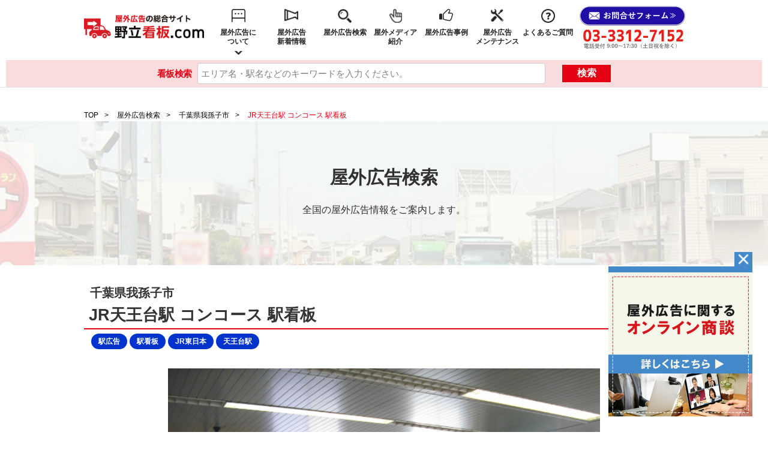

--- FILE ---
content_type: text/html; charset=UTF-8
request_url: https://www.nodate-koukoku.com/kanban_search/chiba/%E6%88%91%E5%AD%AB%E5%AD%90%E5%B8%82/jr%E6%9D%B1%E6%97%A5%E6%9C%AC-%E5%A4%A9%E7%8E%8B%E5%8F%B0%E9%A7%85-%E3%82%B3%E3%83%B3%E3%82%B3%E3%83%BC%E3%82%B9-%E9%A7%85%E7%9C%8B%E6%9D%BF/
body_size: 12300
content:
<!doctype html>
<html class="no-js" lang="ja">
<head>	
<meta charset="utf-8">
<meta http-equiv="x-ua-compatible" content="ie=edge">


<meta name="format-detection" content="telephone=no">
<meta name="viewport" content="width=device-width">
<link rel="stylesheet" href="https://www.nodate-koukoku.com/wordpress/wp-content/themes/nodate/assets/css/reset.css">
<link rel="stylesheet" href="https://www.nodate-koukoku.com/wordpress/wp-content/themes/nodate/assets/slick/slick.css">
<link rel="stylesheet" type="text/css" href="https://www.nodate-koukoku.com/wordpress/wp-content/themes/nodate/assets/css/common.css" />
<link rel="stylesheet" href="https://www.nodate-koukoku.com/wordpress/wp-content/themes/nodate/assets/css/print.css" media="print">

<!-- Icons -->
<link rel="icon" href="https://www.nodate-koukoku.com/wordpress/wp-content/themes/nodate/assets/images/cmn/favicon.ico" type="image/x-icon">
<link rel="shortcut icon" href="https://www.nodate-koukoku.com/wordpress/wp-content/themes/nodate/assets/images/cmn/favicon.ico" type="image/x-icon">
<link rel="apple-touch-icon" href="https://www.nodate-koukoku.com/wordpress/wp-content/themes/nodate/assets/images/cmn/appletouch.png">
<link rel="apple-touch-icon-precomposed" href="https://www.nodate-koukoku.com/wordpress/wp-content/themes/nodate/assets/images/cmn/webclip.png">
<script type="text/javascript" src="https://www.nodate-koukoku.com/wordpress/wp-content/themes/nodate/assets/js/modernizr.js"></script>
<script type="text/javascript" src="https://www.nodate-koukoku.com/wordpress/wp-content/themes/nodate/assets/js/jquery.js"></script>
<script type="text/javascript" src="https://www.nodate-koukoku.com/wordpress/wp-content/themes/nodate/assets/js/prefixfree.min.js"></script>
<script type="text/javascript" src="https://www.nodate-koukoku.com/wordpress/wp-content/themes/nodate/assets/js/jquery.sticky-kit.min.js"></script>
<script type="text/javascript" src="https://www.nodate-koukoku.com/wordpress/wp-content/themes/nodate/assets/slick/slick.min.js"></script>
<script type="text/javascript" src="https://www.nodate-koukoku.com/wordpress/wp-content/themes/nodate/assets/js/trunk8.js"></script>
<script type="text/javascript" src="https://www.nodate-koukoku.com/wordpress/wp-content/themes/nodate/assets/js/main.js"></script>
<script type="text/javascript" src="https://www.nodate-koukoku.com/wordpress/wp-content/themes/nodate/assets/js/ofi.min.js"></script>
<script type="text/javascript" src="https://www.nodate-koukoku.com/wordpress/wp-content/themes/nodate/assets/slick/slick.min.js"></script>
<script src="https://cdnjs.cloudflare.com/ajax/libs/prefixfree/1.0.7/prefixfree.min.js"></script>
<script src="https://cdnjs.cloudflare.com/ajax/libs/picturefill/3.0.2/picturefill.min.js"></script>
<script src="https://cdnjs.cloudflare.com/ajax/libs/jquery-color/2.1.2/jquery.color.js"></script>

<title>JR天王台駅 コンコース 駅看板 | 野立看板.com</title>

		<!-- All in One SEO 4.2.3.1 -->
		<meta name="robots" content="max-image-preview:large" />
		<link rel="canonical" href="https://www.nodate-koukoku.com/kanban_search/chiba/%e6%88%91%e5%ad%ab%e5%ad%90%e5%b8%82/jr%e6%9d%b1%e6%97%a5%e6%9c%ac-%e5%a4%a9%e7%8e%8b%e5%8f%b0%e9%a7%85-%e3%82%b3%e3%83%b3%e3%82%b3%e3%83%bc%e3%82%b9-%e9%a7%85%e7%9c%8b%e6%9d%bf/" />
		<meta name="generator" content="All in One SEO (AIOSEO) 4.2.3.1 " />
		<meta property="og:locale" content="ja_JP" />
		<meta property="og:site_name" content="野立看板.com |" />
		<meta property="og:type" content="article" />
		<meta property="og:url" content="https://www.nodate-koukoku.com/kanban_search/chiba/%e6%88%91%e5%ad%ab%e5%ad%90%e5%b8%82/jr%e6%9d%b1%e6%97%a5%e6%9c%ac-%e5%a4%a9%e7%8e%8b%e5%8f%b0%e9%a7%85-%e3%82%b3%e3%83%b3%e3%82%b3%e3%83%bc%e3%82%b9-%e9%a7%85%e7%9c%8b%e6%9d%bf/" />
		<meta property="article:published_time" content="2022-12-13T23:00:49+00:00" />
		<meta property="article:modified_time" content="2023-06-30T06:16:13+00:00" />
		<meta name="twitter:card" content="summary" />
		<script type="application/ld+json" class="aioseo-schema">
			{"@context":"https:\/\/schema.org","@graph":[{"@type":"WebSite","@id":"https:\/\/www.nodate-koukoku.com\/#website","url":"https:\/\/www.nodate-koukoku.com\/","name":"\u91ce\u7acb\u770b\u677f.com","inLanguage":"ja","publisher":{"@id":"https:\/\/www.nodate-koukoku.com\/#organization"}},{"@type":"Organization","@id":"https:\/\/www.nodate-koukoku.com\/#organization","name":"\u91ce\u7acb\u770b\u677f.com","url":"https:\/\/www.nodate-koukoku.com\/"},{"@type":"BreadcrumbList","@id":"https:\/\/www.nodate-koukoku.com\/kanban_search\/chiba\/%e6%88%91%e5%ad%ab%e5%ad%90%e5%b8%82\/jr%e6%9d%b1%e6%97%a5%e6%9c%ac-%e5%a4%a9%e7%8e%8b%e5%8f%b0%e9%a7%85-%e3%82%b3%e3%83%b3%e3%82%b3%e3%83%bc%e3%82%b9-%e9%a7%85%e7%9c%8b%e6%9d%bf\/#breadcrumblist","itemListElement":[{"@type":"ListItem","@id":"https:\/\/www.nodate-koukoku.com\/#listItem","position":1,"item":{"@type":"WebPage","@id":"https:\/\/www.nodate-koukoku.com\/","name":"\u30db\u30fc\u30e0","description":"\u30cb\u30e5\u30fc\u30a2\u30c9\u793e\u304c\u904b\u55b6\u3059\u308b\u91ce\u7acb\u770b\u677f.com\u3067\u306f\u3001\u5c4b\u5916\u5e83\u544a\u3092\u8a2d\u7f6e\u3059\u308b\u3046\u3048\u3067\u91cd\u8981\u306a\u300c\u8abf\u67fb\u300d\u3084\u300c\u30e1\u30f3\u30c6\u30ca\u30f3\u30b9\u300d\u306a\u3069\u306e\u69d8\u3005\u306a\u60c5\u5831\u3092\u63b2\u8f09\u3057\u3066\u3044\u307e\u3059\u3002\u5168\u56fd\u5bfe\u5fdc\u3067\u304d\u308b\u30cb\u30e5\u30fc\u30a2\u30c9\u793e\u306e\u4e8b\u4f8b\u3084\u4ed6\u793e\u306b\u306f\u306a\u3044\u9b45\u529b\u3092\u63b2\u8f09\u3057\u3066\u304a\u308a\u307e\u3059\u3002\u5c4b\u5916\u5e83\u544a\u306b\u3064\u3044\u3066\u304a\u6c17\u8efd\u306b\u3054\u76f8\u8ac7\u304f\u3060\u3055\u3044\u3002","url":"https:\/\/www.nodate-koukoku.com\/"},"nextItem":"https:\/\/www.nodate-koukoku.com\/kanban_search\/chiba\/%e6%88%91%e5%ad%ab%e5%ad%90%e5%b8%82\/jr%e6%9d%b1%e6%97%a5%e6%9c%ac-%e5%a4%a9%e7%8e%8b%e5%8f%b0%e9%a7%85-%e3%82%b3%e3%83%b3%e3%82%b3%e3%83%bc%e3%82%b9-%e9%a7%85%e7%9c%8b%e6%9d%bf\/#listItem"},{"@type":"ListItem","@id":"https:\/\/www.nodate-koukoku.com\/kanban_search\/chiba\/%e6%88%91%e5%ad%ab%e5%ad%90%e5%b8%82\/jr%e6%9d%b1%e6%97%a5%e6%9c%ac-%e5%a4%a9%e7%8e%8b%e5%8f%b0%e9%a7%85-%e3%82%b3%e3%83%b3%e3%82%b3%e3%83%bc%e3%82%b9-%e9%a7%85%e7%9c%8b%e6%9d%bf\/#listItem","position":2,"item":{"@type":"WebPage","@id":"https:\/\/www.nodate-koukoku.com\/kanban_search\/chiba\/%e6%88%91%e5%ad%ab%e5%ad%90%e5%b8%82\/jr%e6%9d%b1%e6%97%a5%e6%9c%ac-%e5%a4%a9%e7%8e%8b%e5%8f%b0%e9%a7%85-%e3%82%b3%e3%83%b3%e3%82%b3%e3%83%bc%e3%82%b9-%e9%a7%85%e7%9c%8b%e6%9d%bf\/","name":"JR\u5929\u738b\u53f0\u99c5 \u30b3\u30f3\u30b3\u30fc\u30b9 \u99c5\u770b\u677f","url":"https:\/\/www.nodate-koukoku.com\/kanban_search\/chiba\/%e6%88%91%e5%ad%ab%e5%ad%90%e5%b8%82\/jr%e6%9d%b1%e6%97%a5%e6%9c%ac-%e5%a4%a9%e7%8e%8b%e5%8f%b0%e9%a7%85-%e3%82%b3%e3%83%b3%e3%82%b3%e3%83%bc%e3%82%b9-%e9%a7%85%e7%9c%8b%e6%9d%bf\/"},"previousItem":"https:\/\/www.nodate-koukoku.com\/#listItem"}]},{"@type":"Person","@id":"https:\/\/www.nodate-koukoku.com\/author\/uchima\/#author","url":"https:\/\/www.nodate-koukoku.com\/author\/uchima\/","name":"\u9686\u4e00\u5185\u9593","image":{"@type":"ImageObject","@id":"https:\/\/www.nodate-koukoku.com\/kanban_search\/chiba\/%e6%88%91%e5%ad%ab%e5%ad%90%e5%b8%82\/jr%e6%9d%b1%e6%97%a5%e6%9c%ac-%e5%a4%a9%e7%8e%8b%e5%8f%b0%e9%a7%85-%e3%82%b3%e3%83%b3%e3%82%b3%e3%83%bc%e3%82%b9-%e9%a7%85%e7%9c%8b%e6%9d%bf\/#authorImage","url":"https:\/\/secure.gravatar.com\/avatar\/e7879e68c25efdf573781ec994b80a73?s=96&d=mm&r=g","width":96,"height":96,"caption":"\u9686\u4e00\u5185\u9593"}},{"@type":"WebPage","@id":"https:\/\/www.nodate-koukoku.com\/kanban_search\/chiba\/%e6%88%91%e5%ad%ab%e5%ad%90%e5%b8%82\/jr%e6%9d%b1%e6%97%a5%e6%9c%ac-%e5%a4%a9%e7%8e%8b%e5%8f%b0%e9%a7%85-%e3%82%b3%e3%83%b3%e3%82%b3%e3%83%bc%e3%82%b9-%e9%a7%85%e7%9c%8b%e6%9d%bf\/#webpage","url":"https:\/\/www.nodate-koukoku.com\/kanban_search\/chiba\/%e6%88%91%e5%ad%ab%e5%ad%90%e5%b8%82\/jr%e6%9d%b1%e6%97%a5%e6%9c%ac-%e5%a4%a9%e7%8e%8b%e5%8f%b0%e9%a7%85-%e3%82%b3%e3%83%b3%e3%82%b3%e3%83%bc%e3%82%b9-%e9%a7%85%e7%9c%8b%e6%9d%bf\/","inLanguage":"ja","isPartOf":{"@id":"https:\/\/www.nodate-koukoku.com\/#website"},"breadcrumb":{"@id":"https:\/\/www.nodate-koukoku.com\/kanban_search\/chiba\/%e6%88%91%e5%ad%ab%e5%ad%90%e5%b8%82\/jr%e6%9d%b1%e6%97%a5%e6%9c%ac-%e5%a4%a9%e7%8e%8b%e5%8f%b0%e9%a7%85-%e3%82%b3%e3%83%b3%e3%82%b3%e3%83%bc%e3%82%b9-%e9%a7%85%e7%9c%8b%e6%9d%bf\/#breadcrumblist"},"author":"https:\/\/www.nodate-koukoku.com\/author\/uchima\/#author","creator":"https:\/\/www.nodate-koukoku.com\/author\/uchima\/#author","image":{"@type":"ImageObject","@id":"https:\/\/www.nodate-koukoku.com\/#mainImage","url":"https:\/\/www.nodate-koukoku.com\/wordpress\/wp-content\/uploads\/2022\/12\/0da7f87e8cb30afc9250d12e0148eef7.jpg","width":640,"height":480},"primaryImageOfPage":{"@id":"https:\/\/www.nodate-koukoku.com\/kanban_search\/chiba\/%e6%88%91%e5%ad%ab%e5%ad%90%e5%b8%82\/jr%e6%9d%b1%e6%97%a5%e6%9c%ac-%e5%a4%a9%e7%8e%8b%e5%8f%b0%e9%a7%85-%e3%82%b3%e3%83%b3%e3%82%b3%e3%83%bc%e3%82%b9-%e9%a7%85%e7%9c%8b%e6%9d%bf\/#mainImage"},"datePublished":"2022-12-13T23:00:49+09:00","dateModified":"2023-06-30T06:16:13+09:00"}]}
		</script>
		<!-- All in One SEO -->

<link rel='dns-prefetch' href='//s.w.org' />
<script type="text/javascript">
window._wpemojiSettings = {"baseUrl":"https:\/\/s.w.org\/images\/core\/emoji\/14.0.0\/72x72\/","ext":".png","svgUrl":"https:\/\/s.w.org\/images\/core\/emoji\/14.0.0\/svg\/","svgExt":".svg","source":{"concatemoji":"https:\/\/www.nodate-koukoku.com\/wordpress\/wp-includes\/js\/wp-emoji-release.min.js?ver=6.0.2"}};
/*! This file is auto-generated */
!function(e,a,t){var n,r,o,i=a.createElement("canvas"),p=i.getContext&&i.getContext("2d");function s(e,t){var a=String.fromCharCode,e=(p.clearRect(0,0,i.width,i.height),p.fillText(a.apply(this,e),0,0),i.toDataURL());return p.clearRect(0,0,i.width,i.height),p.fillText(a.apply(this,t),0,0),e===i.toDataURL()}function c(e){var t=a.createElement("script");t.src=e,t.defer=t.type="text/javascript",a.getElementsByTagName("head")[0].appendChild(t)}for(o=Array("flag","emoji"),t.supports={everything:!0,everythingExceptFlag:!0},r=0;r<o.length;r++)t.supports[o[r]]=function(e){if(!p||!p.fillText)return!1;switch(p.textBaseline="top",p.font="600 32px Arial",e){case"flag":return s([127987,65039,8205,9895,65039],[127987,65039,8203,9895,65039])?!1:!s([55356,56826,55356,56819],[55356,56826,8203,55356,56819])&&!s([55356,57332,56128,56423,56128,56418,56128,56421,56128,56430,56128,56423,56128,56447],[55356,57332,8203,56128,56423,8203,56128,56418,8203,56128,56421,8203,56128,56430,8203,56128,56423,8203,56128,56447]);case"emoji":return!s([129777,127995,8205,129778,127999],[129777,127995,8203,129778,127999])}return!1}(o[r]),t.supports.everything=t.supports.everything&&t.supports[o[r]],"flag"!==o[r]&&(t.supports.everythingExceptFlag=t.supports.everythingExceptFlag&&t.supports[o[r]]);t.supports.everythingExceptFlag=t.supports.everythingExceptFlag&&!t.supports.flag,t.DOMReady=!1,t.readyCallback=function(){t.DOMReady=!0},t.supports.everything||(n=function(){t.readyCallback()},a.addEventListener?(a.addEventListener("DOMContentLoaded",n,!1),e.addEventListener("load",n,!1)):(e.attachEvent("onload",n),a.attachEvent("onreadystatechange",function(){"complete"===a.readyState&&t.readyCallback()})),(e=t.source||{}).concatemoji?c(e.concatemoji):e.wpemoji&&e.twemoji&&(c(e.twemoji),c(e.wpemoji)))}(window,document,window._wpemojiSettings);
</script>
<style type="text/css">
img.wp-smiley,
img.emoji {
	display: inline !important;
	border: none !important;
	box-shadow: none !important;
	height: 1em !important;
	width: 1em !important;
	margin: 0 0.07em !important;
	vertical-align: -0.1em !important;
	background: none !important;
	padding: 0 !important;
}
</style>
	<link rel='stylesheet' id='wp-block-library-css'  href='https://www.nodate-koukoku.com/wordpress/wp-includes/css/dist/block-library/style.min.css?ver=6.0.2' type='text/css' media='all' />
<style id='global-styles-inline-css' type='text/css'>
body{--wp--preset--color--black: #000000;--wp--preset--color--cyan-bluish-gray: #abb8c3;--wp--preset--color--white: #ffffff;--wp--preset--color--pale-pink: #f78da7;--wp--preset--color--vivid-red: #cf2e2e;--wp--preset--color--luminous-vivid-orange: #ff6900;--wp--preset--color--luminous-vivid-amber: #fcb900;--wp--preset--color--light-green-cyan: #7bdcb5;--wp--preset--color--vivid-green-cyan: #00d084;--wp--preset--color--pale-cyan-blue: #8ed1fc;--wp--preset--color--vivid-cyan-blue: #0693e3;--wp--preset--color--vivid-purple: #9b51e0;--wp--preset--gradient--vivid-cyan-blue-to-vivid-purple: linear-gradient(135deg,rgba(6,147,227,1) 0%,rgb(155,81,224) 100%);--wp--preset--gradient--light-green-cyan-to-vivid-green-cyan: linear-gradient(135deg,rgb(122,220,180) 0%,rgb(0,208,130) 100%);--wp--preset--gradient--luminous-vivid-amber-to-luminous-vivid-orange: linear-gradient(135deg,rgba(252,185,0,1) 0%,rgba(255,105,0,1) 100%);--wp--preset--gradient--luminous-vivid-orange-to-vivid-red: linear-gradient(135deg,rgba(255,105,0,1) 0%,rgb(207,46,46) 100%);--wp--preset--gradient--very-light-gray-to-cyan-bluish-gray: linear-gradient(135deg,rgb(238,238,238) 0%,rgb(169,184,195) 100%);--wp--preset--gradient--cool-to-warm-spectrum: linear-gradient(135deg,rgb(74,234,220) 0%,rgb(151,120,209) 20%,rgb(207,42,186) 40%,rgb(238,44,130) 60%,rgb(251,105,98) 80%,rgb(254,248,76) 100%);--wp--preset--gradient--blush-light-purple: linear-gradient(135deg,rgb(255,206,236) 0%,rgb(152,150,240) 100%);--wp--preset--gradient--blush-bordeaux: linear-gradient(135deg,rgb(254,205,165) 0%,rgb(254,45,45) 50%,rgb(107,0,62) 100%);--wp--preset--gradient--luminous-dusk: linear-gradient(135deg,rgb(255,203,112) 0%,rgb(199,81,192) 50%,rgb(65,88,208) 100%);--wp--preset--gradient--pale-ocean: linear-gradient(135deg,rgb(255,245,203) 0%,rgb(182,227,212) 50%,rgb(51,167,181) 100%);--wp--preset--gradient--electric-grass: linear-gradient(135deg,rgb(202,248,128) 0%,rgb(113,206,126) 100%);--wp--preset--gradient--midnight: linear-gradient(135deg,rgb(2,3,129) 0%,rgb(40,116,252) 100%);--wp--preset--duotone--dark-grayscale: url('#wp-duotone-dark-grayscale');--wp--preset--duotone--grayscale: url('#wp-duotone-grayscale');--wp--preset--duotone--purple-yellow: url('#wp-duotone-purple-yellow');--wp--preset--duotone--blue-red: url('#wp-duotone-blue-red');--wp--preset--duotone--midnight: url('#wp-duotone-midnight');--wp--preset--duotone--magenta-yellow: url('#wp-duotone-magenta-yellow');--wp--preset--duotone--purple-green: url('#wp-duotone-purple-green');--wp--preset--duotone--blue-orange: url('#wp-duotone-blue-orange');--wp--preset--font-size--small: 13px;--wp--preset--font-size--medium: 20px;--wp--preset--font-size--large: 36px;--wp--preset--font-size--x-large: 42px;}.has-black-color{color: var(--wp--preset--color--black) !important;}.has-cyan-bluish-gray-color{color: var(--wp--preset--color--cyan-bluish-gray) !important;}.has-white-color{color: var(--wp--preset--color--white) !important;}.has-pale-pink-color{color: var(--wp--preset--color--pale-pink) !important;}.has-vivid-red-color{color: var(--wp--preset--color--vivid-red) !important;}.has-luminous-vivid-orange-color{color: var(--wp--preset--color--luminous-vivid-orange) !important;}.has-luminous-vivid-amber-color{color: var(--wp--preset--color--luminous-vivid-amber) !important;}.has-light-green-cyan-color{color: var(--wp--preset--color--light-green-cyan) !important;}.has-vivid-green-cyan-color{color: var(--wp--preset--color--vivid-green-cyan) !important;}.has-pale-cyan-blue-color{color: var(--wp--preset--color--pale-cyan-blue) !important;}.has-vivid-cyan-blue-color{color: var(--wp--preset--color--vivid-cyan-blue) !important;}.has-vivid-purple-color{color: var(--wp--preset--color--vivid-purple) !important;}.has-black-background-color{background-color: var(--wp--preset--color--black) !important;}.has-cyan-bluish-gray-background-color{background-color: var(--wp--preset--color--cyan-bluish-gray) !important;}.has-white-background-color{background-color: var(--wp--preset--color--white) !important;}.has-pale-pink-background-color{background-color: var(--wp--preset--color--pale-pink) !important;}.has-vivid-red-background-color{background-color: var(--wp--preset--color--vivid-red) !important;}.has-luminous-vivid-orange-background-color{background-color: var(--wp--preset--color--luminous-vivid-orange) !important;}.has-luminous-vivid-amber-background-color{background-color: var(--wp--preset--color--luminous-vivid-amber) !important;}.has-light-green-cyan-background-color{background-color: var(--wp--preset--color--light-green-cyan) !important;}.has-vivid-green-cyan-background-color{background-color: var(--wp--preset--color--vivid-green-cyan) !important;}.has-pale-cyan-blue-background-color{background-color: var(--wp--preset--color--pale-cyan-blue) !important;}.has-vivid-cyan-blue-background-color{background-color: var(--wp--preset--color--vivid-cyan-blue) !important;}.has-vivid-purple-background-color{background-color: var(--wp--preset--color--vivid-purple) !important;}.has-black-border-color{border-color: var(--wp--preset--color--black) !important;}.has-cyan-bluish-gray-border-color{border-color: var(--wp--preset--color--cyan-bluish-gray) !important;}.has-white-border-color{border-color: var(--wp--preset--color--white) !important;}.has-pale-pink-border-color{border-color: var(--wp--preset--color--pale-pink) !important;}.has-vivid-red-border-color{border-color: var(--wp--preset--color--vivid-red) !important;}.has-luminous-vivid-orange-border-color{border-color: var(--wp--preset--color--luminous-vivid-orange) !important;}.has-luminous-vivid-amber-border-color{border-color: var(--wp--preset--color--luminous-vivid-amber) !important;}.has-light-green-cyan-border-color{border-color: var(--wp--preset--color--light-green-cyan) !important;}.has-vivid-green-cyan-border-color{border-color: var(--wp--preset--color--vivid-green-cyan) !important;}.has-pale-cyan-blue-border-color{border-color: var(--wp--preset--color--pale-cyan-blue) !important;}.has-vivid-cyan-blue-border-color{border-color: var(--wp--preset--color--vivid-cyan-blue) !important;}.has-vivid-purple-border-color{border-color: var(--wp--preset--color--vivid-purple) !important;}.has-vivid-cyan-blue-to-vivid-purple-gradient-background{background: var(--wp--preset--gradient--vivid-cyan-blue-to-vivid-purple) !important;}.has-light-green-cyan-to-vivid-green-cyan-gradient-background{background: var(--wp--preset--gradient--light-green-cyan-to-vivid-green-cyan) !important;}.has-luminous-vivid-amber-to-luminous-vivid-orange-gradient-background{background: var(--wp--preset--gradient--luminous-vivid-amber-to-luminous-vivid-orange) !important;}.has-luminous-vivid-orange-to-vivid-red-gradient-background{background: var(--wp--preset--gradient--luminous-vivid-orange-to-vivid-red) !important;}.has-very-light-gray-to-cyan-bluish-gray-gradient-background{background: var(--wp--preset--gradient--very-light-gray-to-cyan-bluish-gray) !important;}.has-cool-to-warm-spectrum-gradient-background{background: var(--wp--preset--gradient--cool-to-warm-spectrum) !important;}.has-blush-light-purple-gradient-background{background: var(--wp--preset--gradient--blush-light-purple) !important;}.has-blush-bordeaux-gradient-background{background: var(--wp--preset--gradient--blush-bordeaux) !important;}.has-luminous-dusk-gradient-background{background: var(--wp--preset--gradient--luminous-dusk) !important;}.has-pale-ocean-gradient-background{background: var(--wp--preset--gradient--pale-ocean) !important;}.has-electric-grass-gradient-background{background: var(--wp--preset--gradient--electric-grass) !important;}.has-midnight-gradient-background{background: var(--wp--preset--gradient--midnight) !important;}.has-small-font-size{font-size: var(--wp--preset--font-size--small) !important;}.has-medium-font-size{font-size: var(--wp--preset--font-size--medium) !important;}.has-large-font-size{font-size: var(--wp--preset--font-size--large) !important;}.has-x-large-font-size{font-size: var(--wp--preset--font-size--x-large) !important;}
</style>
<link rel="https://api.w.org/" href="https://www.nodate-koukoku.com/wp-json/" /><link rel="EditURI" type="application/rsd+xml" title="RSD" href="https://www.nodate-koukoku.com/wordpress/xmlrpc.php?rsd" />
<link rel="wlwmanifest" type="application/wlwmanifest+xml" href="https://www.nodate-koukoku.com/wordpress/wp-includes/wlwmanifest.xml" /> 
<meta name="generator" content="WordPress 6.0.2" />
<link rel='shortlink' href='https://www.nodate-koukoku.com/?p=13941' />
<link rel="alternate" type="application/json+oembed" href="https://www.nodate-koukoku.com/wp-json/oembed/1.0/embed?url=https%3A%2F%2Fwww.nodate-koukoku.com%2Fkanban_search%2Fchiba%2F%25e6%2588%2591%25e5%25ad%25ab%25e5%25ad%2590%25e5%25b8%2582%2Fjr%25e6%259d%25b1%25e6%2597%25a5%25e6%259c%25ac-%25e5%25a4%25a9%25e7%258e%258b%25e5%258f%25b0%25e9%25a7%2585-%25e3%2582%25b3%25e3%2583%25b3%25e3%2582%25b3%25e3%2583%25bc%25e3%2582%25b9-%25e9%25a7%2585%25e7%259c%258b%25e6%259d%25bf%2F" />
<link rel="alternate" type="text/xml+oembed" href="https://www.nodate-koukoku.com/wp-json/oembed/1.0/embed?url=https%3A%2F%2Fwww.nodate-koukoku.com%2Fkanban_search%2Fchiba%2F%25e6%2588%2591%25e5%25ad%25ab%25e5%25ad%2590%25e5%25b8%2582%2Fjr%25e6%259d%25b1%25e6%2597%25a5%25e6%259c%25ac-%25e5%25a4%25a9%25e7%258e%258b%25e5%258f%25b0%25e9%25a7%2585-%25e3%2582%25b3%25e3%2583%25b3%25e3%2582%25b3%25e3%2583%25bc%25e3%2582%25b9-%25e9%25a7%2585%25e7%259c%258b%25e6%259d%25bf%2F&#038;format=xml" />
<script type="text/javascript">
	window._se_plugin_version = '8.1.9';
</script>
<noscript><style>.lazyload[data-src]{display:none !important;}</style></noscript><style>.lazyload{background-image:none !important;}.lazyload:before{background-image:none !important;}</style>		<style type="text/css" id="wp-custom-css">
			

		</style>
		
<!-- Google Tag Manager -->
<script>(function(w,d,s,l,i){w[l]=w[l]||[];w[l].push({'gtm.start':
new Date().getTime(),event:'gtm.js'});var f=d.getElementsByTagName(s)[0],
j=d.createElement(s),dl=l!='dataLayer'?'&l='+l:'';j.async=true;j.src=
'https://www.googletagmanager.com/gtm.js?id='+i+dl;f.parentNode.insertBefore(j,f);
})(window,document,'script','dataLayer','GTM-TF782CD');</script>
<!-- End Google Tag Manager -->
</head>

<body class="kanban_search-template-default single single-kanban_search postid-13941  post-type-kanban_search" id="top">
<script data-cfasync="false" data-no-defer="1">var ewww_webp_supported=false;</script>
	<!-- Google Tag Manager (noscript) -->
<noscript><iframe src="https://www.googletagmanager.com/ns.html?id=GTM-TF782CD"
height="0" width="0" style="display:none;visibility:hidden"></iframe></noscript>
<!-- End Google Tag Manager (noscript) -->

  <header id="header">
	  <div id="header-in">
      <h1 class="logo">
        <a href="https://www.nodate-koukoku.com/">
            <img src="[data-uri]" alt="屋外広告の総合サイト「野立看板.com」" data-src="https://www.nodate-koukoku.com/wordpress/wp-content/themes/nodate/assets/images/cmn/logo-nodate.png" decoding="async" class="lazyload" width="981" height="189" /><noscript><img src="https://www.nodate-koukoku.com/wordpress/wp-content/themes/nodate/assets/images/cmn/logo-nodate.png" alt="屋外広告の総合サイト「野立看板.com」" data-eio="l" /></noscript>
        </a>
      </h1>
		<div class="tel sp"><a href="tel:0333127152"></a></div>
          <div class="mail">
              <a href="https://www.nodate-koukoku.com/investigation-contact/">
                  <img src="[data-uri]" alt="お問合せフォーム" data-src="https://www.nodate-koukoku.com/wordpress/wp-content/themes/nodate/assets/images/cmn/head-btn1.png" decoding="async" class="lazyload" width="176" height="33" /><noscript><img src="https://www.nodate-koukoku.com/wordpress/wp-content/themes/nodate/assets/images/cmn/head-btn1.png" alt="お問合せフォーム" data-eio="l" /></noscript>
              </a>
          </div>
          <div class="tel pc">
              <img src="[data-uri]" alt="TEL 03-3312-7152※平日9:00～18:00" data-src="https://www.nodate-koukoku.com/wordpress/wp-content/themes/nodate/assets/images/cmn/img_head_tel.jpg" decoding="async" class="lazyload" width="169" height="33"><noscript><img src="https://www.nodate-koukoku.com/wordpress/wp-content/themes/nodate/assets/images/cmn/img_head_tel.jpg" alt="TEL 03-3312-7152※平日9:00～18:00" data-eio="l"></noscript>
          </div>
      <div id="hamburger" class="sp">
		<div class="hamburger-lines">
			<div></div><div></div><div></div>
		</div>
		<div class="hamburger-txt"></div>
      </div>
		<div id="nav-wpr">
			<nav id="gnav">
				<ul><!--
          --><li class="gnav-outdoor-ad menu-item-has-children"><p>屋外広告に<br>ついて</p>
					<div>
            <div style="height:15px;"></div>
						<dl>
              <dt>屋外広告について</dt>
              <dd>
                  <ul><li><a href="https://www.nodate-koukoku.com/outdoor-ad/">屋外広告とは</a></li><!--
                  --><li><a href="https://www.nodate-koukoku.com/outdoor-ad/about/">野立看板.comについて</a></li>
                  </ul>
              </dd>
            </dl>
            <div style="height:15px;"></div>
          </div><!--
					--></li>
          <li class="gnav-news"><a href="https://www.nodate-koukoku.com/ooh_ad/news/">屋外広告<br>新着情報</a>
					</li>
					<li class="gnav-about"><a href="https://www.nodate-koukoku.com/metropolis/">屋外広告検索</a>
					</li><!--
          --><li class="gnav-media"><a href="https://www.nodate-koukoku.com/media/">屋外メディア<br>紹介</a></li><!--
					--><li class="gnav-case"><a href="https://www.nodate-koukoku.com/case/">屋外広告事例</a></li><!--
					--><li class="gnav-maintenance"><a href="https://www.nodate-koukoku.com/maintenance/">屋外広告<br>メンテナンス</a></li><!--
          --><li class="gnav-faq"><a href="https://www.nodate-koukoku.com/faq/">よくあるご質問</a></li><!--
          --><li class="gnav-glossary"><a href="https://www.nodate-koukoku.com/glossary/">専門用語</a></li><!--
				--></ul>
			</nav>
			<div class="sp-btn sp"><a href="https://www.nodate-koukoku.com/investigation-contact/"><span>屋外広告の調査依頼</span></a></div>
             <div class="sp-tel sp"><a href="tel:03-3312-7152"><img src="[data-uri]" alt="TEL 03-3312-7152※平日9:00～18:00" data-src="https://www.nodate-koukoku.com/wordpress/wp-content/themes/nodate/assets/images/cmn/hdr_tel.png" decoding="async" class="lazyload" width="517" height="81"><noscript><img src="https://www.nodate-koukoku.com/wordpress/wp-content/themes/nodate/assets/images/cmn/hdr_tel.png" alt="TEL 03-3312-7152※平日9:00～18:00" data-eio="l"></noscript></a></div>
		</div>
		</div>

            <form id="form" action="/kanban_search/" method="get">
          <div class="cp_iptxt map_bottom cmn-head-search m--add-item py-10">
              <p class="cp_iptxt__text mt-0 color-main">
                  看板検索
              </p>
              <p class="cp_iptxt__form mw">
                  <input id="s-box" name="s" type="text" placeholder="エリア名・駅名などのキーワードを入力ください。" class="header-search-input-placeholer">
              </p>
              <button class="btn-flat-simple mt-0 pointer" type="submit" id="s-btn-area"><div id="s-btn">検索</div></button>
          </div>
      </form>
    </header>

<ul class="bread">
    <li><a href="/">TOP</a></li>
    <li><a href="/kanban_search/">屋外広告検索</a></li>
    <li><a href="/kanban_search/chiba/%e6%88%91%e5%ad%ab%e5%ad%90%e5%b8%82">千葉県我孫子市</a></li>
    <li>JR天王台駅 コンコース 駅看板</li>
</ul>

<div class="main-area">
    <div class="main-area__text">
        <h1 class="main-area__title">屋外広告検索</h1>
        <p class="main-area__subtitle">全国の屋外広告情報をご案内します。</p>
    </div>
</div>
<div class="infomation">
    <div class="inner">
        <div class="infomation-index">
            <p class="infomation-index__place">千葉県我孫子市</p>
            <div class="infomation-index__category">
              <p class="infomation-index__title">&nbsp;JR天王台駅 コンコース 駅看板</p>
              <p class="infomation-index__tag">
                <a href='/kanban_search/station' class='tag tag_changed' style='background-color:#0033CC; color:white;' data-darker='#002CB1'> 駅広告 </a><a href='/kanban_search/station_signboard' class='tag tag_changed' style='background-color:#0033CC; color:white;' data-darker='#002CB1'> 駅看板 </a><a href='/kanban_search/jreast' class='tag tag_changed' style='background-color:#0033CC; color:white;' data-darker='#002CB1'> JR東日本 </a><a href='/kanban_search/%e5%a4%a9%e7%8e%8b%e5%8f%b0%e9%a7%85' class='tag tag_changed' style='background-color:#0033CC; color:white;' data-darker='#002CB1'> 天王台駅 </a>              </p>
            </div>
        </div>


        <div class="infomation__img">
            <ul class="slider">
                <li><img src="[data-uri]" alt="image01" width="640" data-src="https://www.nodate-koukoku.com/wordpress/wp-content/uploads/2022/12/0da7f87e8cb30afc9250d12e0148eef7.jpg" decoding="async" class="lazyload" height="480"><noscript><img src="https://www.nodate-koukoku.com/wordpress/wp-content/uploads/2022/12/0da7f87e8cb30afc9250d12e0148eef7.jpg" alt="image01" width="100%" data-eio="l"></noscript></li>
                                
            </ul>
        </div>

        <div class="infomation__detail">
          <p class="infomation__redTxt">JR天王台駅コンコースの常設看板です。</p>
          <p class="infomation__txt">JR天王台駅のコンコース内外の広告看板を取り扱っております。<br />
主に駅構内外を利用される多数の方々への長期的な訴求が可能です。<br />
写真はイメージです。この他にも複数の広告看板はありますが、空き状況は日々変動しております。<br />
天王台駅構内で利用できる看板の場所と広告料金、初回に必要な工事費用等は専任の営業担当よりご案内します。</p>
        </div>


        <div class="infomation___table">
            <table border="2">
                                                <tr>
                    <td>所在地</td>
                    <td>千葉県我孫子市<br />
JR天王台駅コンコース</td>
                </tr>
                                
                
                                <tr>
                  <td>位置図</td>
                  <td class="table-img">
                    <div class="gmap">
                      <iframe  width="100%" height="auto" frameborder="0" style="border:0" allowfullscreen data-src="https://maps.google.co.jp/maps?output=embed&q=35.87261259451021, 140.04087006156473&z=16" class="lazyload"></iframe>
                    <div>
                 </td>
                </tr>
                
                
                                                <tr>
                    <td>広告タイプ</td>
                    <td>駅看板</td>
                </tr>
                                                <tr>
                    <td>広告料金</td>
                    <td>お問い合わせください。</td>
                </tr>
                                                                                                                                                                                                <tr>
                    <td>備考</td>
                    <td>掲載前に鉄道会社の審査がございます。<br />
指摘された箇所は修正が必要となります。</td>
                </tr>
                            </table>

            <p class="tableUnder__text">
              屋外広告の利用状況についてはお問い合わせください。<br class="is-pc">
              価格は税別価格です。設備状況や周辺環境が現状と異なる場合がございます。<br class="is-pc">
              <span class="tableUnder__boldText">こちらの広告情報以外のご案内、調査依頼も承りますのでお気軽に<a href="https://www.nodate-koukoku.com/investigation-contact/" class="tableUnder__redText">お問い合わせ</a>ください。</span>
            </p>


            <div class="btn">
                <a href="https://www.nodate-koukoku.com/investigation-contact/?pref=千葉県&area= JR天王台駅 コンコース 駅看板">この広告について問い合わせる</a>
            </div>

            <div class="btn-area btn2">
                <a href="/kanban_search/" class="btn-flat-simple infomation-btn prev-btn left-btn">検索TOPへ</a>
                <a href="/kanban_search/chiba/%E6%88%91%E5%AD%AB%E5%AD%90%E5%B8%82/" class="btn-flat-simple infomation-btn prev-btn">検索結果一覧へ</a>
            </div>

        </div>
    </div>
</div>



<div class="list">
    <p class="list__title">&ensp;千葉県&nbsp;その他広告一覧</p>
    <!-- <p class="list__subtitle">こちらの媒体もおすすめです！</p> -->


<div class="list-box">

    <div class="list-area">
        <div class="list-left">
            <p>
                <a href="https://www.nodate-koukoku.com/kanban_search/chiba/%e6%88%91%e5%ad%ab%e5%ad%90%e5%b8%82/jr%e6%9d%b1%e6%97%a5%e6%9c%ac-%e5%a4%a9%e7%8e%8b%e5%8f%b0%e9%a7%85-%e3%83%9b%e3%83%bc%e3%83%a0-%e9%a7%85%e7%9c%8b%e6%9d%bf/"><img src="[data-uri]" alt="おススメ看板" width="480" data-src="https://www.nodate-koukoku.com/wordpress/wp-content/uploads/2022/12/912068bdbe803a10d6b2692f0fdebd7c-480x360.jpg" decoding="async" class="lazyload" height="360"><noscript><img src="https://www.nodate-koukoku.com/wordpress/wp-content/uploads/2022/12/912068bdbe803a10d6b2692f0fdebd7c-480x360.jpg" alt="おススメ看板" width="100%" data-eio="l"></noscript></a>
            </p>
        </div>
        <div class="list-right">
            <p class="list-box__title">
              <a href="https://www.nodate-koukoku.com/kanban_search/chiba/%e6%88%91%e5%ad%ab%e5%ad%90%e5%b8%82/jr%e6%9d%b1%e6%97%a5%e6%9c%ac-%e5%a4%a9%e7%8e%8b%e5%8f%b0%e9%a7%85-%e3%83%9b%e3%83%bc%e3%83%a0-%e9%a7%85%e7%9c%8b%e6%9d%bf/">
                &nbsp;JR天王台駅 ホーム 駅看板              </a>
            </p>
            <p class="list-box__subtitle">
                <a href='/kanban_search/jreast' class='tag tag_changed' style='background-color:#0033CC; color:white;' data-darker='#002CB1'> JR東日本 </a><a href='/kanban_search/%e5%a4%a9%e7%8e%8b%e5%8f%b0%e9%a7%85' class='tag tag_changed' style='background-color:#0033CC; color:white;' data-darker='#002CB1'> 天王台駅 </a><a href='/kanban_search/station' class='tag tag_changed' style='background-color:#0033CC; color:white;' data-darker='#002CB1'> 駅広告 </a><a href='/kanban_search/station_signboard' class='tag tag_changed' style='background-color:#0033CC; color:white;' data-darker='#002CB1'> 駅看板 </a>            </p>
            <p class="redText is-pc">
                JR天王台駅駅ホームの常設看板です。            </p>
            <p class="list-text is-pc">
              JR天王台駅のホームから見える広告看板を取り扱っております。
主に電車の待ち時間に接触する機会が多く、また電車内からも視認することが可能な場所もあり多数の...            </p>
            <div class="btn-area detail is-pc">
                <a href="https://www.nodate-koukoku.com/kanban_search/chiba/%e6%88%91%e5%ad%ab%e5%ad%90%e5%b8%82/jr%e6%9d%b1%e6%97%a5%e6%9c%ac-%e5%a4%a9%e7%8e%8b%e5%8f%b0%e9%a7%85-%e3%83%9b%e3%83%bc%e3%83%a0-%e9%a7%85%e7%9c%8b%e6%9d%bf/" class="btn-flat-simple list-btn">詳細を見る</a>
            </div>
        </div>
    </div>

    <p class="redText is-sp">
    JR天王台駅駅ホームの常設看板です。    </p>
    <p class="list-text is-sp">
    JR天王台駅のホームから見える広告看板を取り扱っております。
主に電車の待ち時間に接触する機会が多く、また電...    </p>

    <div class="btn-area detail is-sp">
        <a href="https://www.nodate-koukoku.com/kanban_search/chiba/%e6%88%91%e5%ad%ab%e5%ad%90%e5%b8%82/jr%e6%9d%b1%e6%97%a5%e6%9c%ac-%e5%a4%a9%e7%8e%8b%e5%8f%b0%e9%a7%85-%e3%83%9b%e3%83%bc%e3%83%a0-%e9%a7%85%e7%9c%8b%e6%9d%bf/" class="btn-flat-simple list-btn">詳細を見る</a>
    </div>

</div>

<div class="list-box">

    <div class="list-area">
        <div class="list-left">
            <p>
                <a href="https://www.nodate-koukoku.com/kanban_search/chiba/%e6%88%91%e5%ad%ab%e5%ad%90%e5%b8%82/jr%e6%9d%b1%e6%97%a5%e6%9c%ac-%e6%88%91%e5%ad%ab%e5%ad%90%e9%a7%85-%e3%83%9b%e3%83%bc%e3%83%a0-%e9%a7%85%e7%9c%8b%e6%9d%bf/"><img src="[data-uri]" alt="おススメ看板" width="480" data-src="https://www.nodate-koukoku.com/wordpress/wp-content/uploads/2022/12/9633a0944a58f378e304a6631424f28e-480x360.jpg" decoding="async" class="lazyload" height="360"><noscript><img src="https://www.nodate-koukoku.com/wordpress/wp-content/uploads/2022/12/9633a0944a58f378e304a6631424f28e-480x360.jpg" alt="おススメ看板" width="100%" data-eio="l"></noscript></a>
            </p>
        </div>
        <div class="list-right">
            <p class="list-box__title">
              <a href="https://www.nodate-koukoku.com/kanban_search/chiba/%e6%88%91%e5%ad%ab%e5%ad%90%e5%b8%82/jr%e6%9d%b1%e6%97%a5%e6%9c%ac-%e6%88%91%e5%ad%ab%e5%ad%90%e9%a7%85-%e3%83%9b%e3%83%bc%e3%83%a0-%e9%a7%85%e7%9c%8b%e6%9d%bf/">
                &nbsp;JR我孫子駅 ホーム 駅看板              </a>
            </p>
            <p class="list-box__subtitle">
                <a href='/kanban_search/station' class='tag tag_changed' style='background-color:#0033CC; color:white;' data-darker='#002CB1'> 駅広告 </a><a href='/kanban_search/station_signboard' class='tag tag_changed' style='background-color:#0033CC; color:white;' data-darker='#002CB1'> 駅看板 </a><a href='/kanban_search/jreast' class='tag tag_changed' style='background-color:#0033CC; color:white;' data-darker='#002CB1'> JR東日本 </a><a href='/kanban_search/%e6%88%91%e5%ad%ab%e5%ad%90%e9%a7%85' class='tag tag_changed' style='background-color:#0033CC; color:white;' data-darker='#002CB1'> 我孫子駅 </a>            </p>
            <p class="redText is-pc">
                JR我孫子駅駅ホームの常設看板です。            </p>
            <p class="list-text is-pc">
              JR我孫子駅のホームから見える広告看板を取り扱っております。
主に電車の待ち時間に接触する機会が多く、また電車内からも視認することが可能な場所もあり多数の...            </p>
            <div class="btn-area detail is-pc">
                <a href="https://www.nodate-koukoku.com/kanban_search/chiba/%e6%88%91%e5%ad%ab%e5%ad%90%e5%b8%82/jr%e6%9d%b1%e6%97%a5%e6%9c%ac-%e6%88%91%e5%ad%ab%e5%ad%90%e9%a7%85-%e3%83%9b%e3%83%bc%e3%83%a0-%e9%a7%85%e7%9c%8b%e6%9d%bf/" class="btn-flat-simple list-btn">詳細を見る</a>
            </div>
        </div>
    </div>

    <p class="redText is-sp">
    JR我孫子駅駅ホームの常設看板です。    </p>
    <p class="list-text is-sp">
    JR我孫子駅のホームから見える広告看板を取り扱っております。
主に電車の待ち時間に接触する機会が多く、また電...    </p>

    <div class="btn-area detail is-sp">
        <a href="https://www.nodate-koukoku.com/kanban_search/chiba/%e6%88%91%e5%ad%ab%e5%ad%90%e5%b8%82/jr%e6%9d%b1%e6%97%a5%e6%9c%ac-%e6%88%91%e5%ad%ab%e5%ad%90%e9%a7%85-%e3%83%9b%e3%83%bc%e3%83%a0-%e9%a7%85%e7%9c%8b%e6%9d%bf/" class="btn-flat-simple list-btn">詳細を見る</a>
    </div>

</div>

<div class="list-box">

    <div class="list-area">
        <div class="list-left">
            <p>
                <a href="https://www.nodate-koukoku.com/kanban_search/chiba/%e6%88%91%e5%ad%ab%e5%ad%90%e5%b8%82/jr%e6%9d%b1%e6%97%a5%e6%9c%ac-%e6%88%91%e5%ad%ab%e5%ad%90%e9%a7%85-%e3%82%b3%e3%83%b3%e3%82%b3%e3%83%bc%e3%82%b9-%e9%a7%85%e7%9c%8b%e6%9d%bf/"><img src="[data-uri]" alt="おススメ看板" width="480" data-src="https://www.nodate-koukoku.com/wordpress/wp-content/uploads/2022/12/3be1d3989fb067416ba0c84794bde1c8-480x360.jpg" decoding="async" class="lazyload" height="360"><noscript><img src="https://www.nodate-koukoku.com/wordpress/wp-content/uploads/2022/12/3be1d3989fb067416ba0c84794bde1c8-480x360.jpg" alt="おススメ看板" width="100%" data-eio="l"></noscript></a>
            </p>
        </div>
        <div class="list-right">
            <p class="list-box__title">
              <a href="https://www.nodate-koukoku.com/kanban_search/chiba/%e6%88%91%e5%ad%ab%e5%ad%90%e5%b8%82/jr%e6%9d%b1%e6%97%a5%e6%9c%ac-%e6%88%91%e5%ad%ab%e5%ad%90%e9%a7%85-%e3%82%b3%e3%83%b3%e3%82%b3%e3%83%bc%e3%82%b9-%e9%a7%85%e7%9c%8b%e6%9d%bf/">
                &nbsp;JR我孫子駅 コンコース 駅看板              </a>
            </p>
            <p class="list-box__subtitle">
                <a href='/kanban_search/%e6%88%91%e5%ad%ab%e5%ad%90%e9%a7%85' class='tag tag_changed' style='background-color:#0033CC; color:white;' data-darker='#002CB1'> 我孫子駅 </a><a href='/kanban_search/station' class='tag tag_changed' style='background-color:#0033CC; color:white;' data-darker='#002CB1'> 駅広告 </a><a href='/kanban_search/station_signboard' class='tag tag_changed' style='background-color:#0033CC; color:white;' data-darker='#002CB1'> 駅看板 </a><a href='/kanban_search/jreast' class='tag tag_changed' style='background-color:#0033CC; color:white;' data-darker='#002CB1'> JR東日本 </a>            </p>
            <p class="redText is-pc">
                JR我孫子駅コンコースの常設看板です。            </p>
            <p class="list-text is-pc">
              JR我孫子駅のコンコース内外の広告看板を取り扱っております。
主に駅構内外を利用される多数の方々への長期的な訴求が可能です。
写真はイメージです。この他...            </p>
            <div class="btn-area detail is-pc">
                <a href="https://www.nodate-koukoku.com/kanban_search/chiba/%e6%88%91%e5%ad%ab%e5%ad%90%e5%b8%82/jr%e6%9d%b1%e6%97%a5%e6%9c%ac-%e6%88%91%e5%ad%ab%e5%ad%90%e9%a7%85-%e3%82%b3%e3%83%b3%e3%82%b3%e3%83%bc%e3%82%b9-%e9%a7%85%e7%9c%8b%e6%9d%bf/" class="btn-flat-simple list-btn">詳細を見る</a>
            </div>
        </div>
    </div>

    <p class="redText is-sp">
    JR我孫子駅コンコースの常設看板です。    </p>
    <p class="list-text is-sp">
    JR我孫子駅のコンコース内外の広告看板を取り扱っております。
主に駅構内外を利用される多数の方々への長期的な...    </p>

    <div class="btn-area detail is-sp">
        <a href="https://www.nodate-koukoku.com/kanban_search/chiba/%e6%88%91%e5%ad%ab%e5%ad%90%e5%b8%82/jr%e6%9d%b1%e6%97%a5%e6%9c%ac-%e6%88%91%e5%ad%ab%e5%ad%90%e9%a7%85-%e3%82%b3%e3%83%b3%e3%82%b3%e3%83%bc%e3%82%b9-%e9%a7%85%e7%9c%8b%e6%9d%bf/" class="btn-flat-simple list-btn">詳細を見る</a>
    </div>

</div>



</div>

    <form id="form" action="/kanban_search/" method="get">
        <div class="cp_iptxt">
            <p class="cp_iptxt__text">
                キーワード検索
            </p>
            <p class="cp_iptxt__form">
                <input id="s-box" name="s" type="text" placeholder="エリア名・駅名などのキーワードを入力ください。">
            </p>
            <button class="btn-flat-simple" type="submit" id="s-btn-area"><div id="s-btn">検索</div></button>
        </div>
    </form>


<div class="contact_bnr cb_in pc">
    <div class="bnr_inner">
        <img class="pc lazyload" src="[data-uri]" alt="屋外広告の調査・相談は無料です。屋外広告の専門スタッフが対応いたしますので、お気軽にお問い合わせください。" data-src="https://www.nodate-koukoku.com/wordpress/wp-content/themes/nodate/assets/images/pc/research_bnr.png" decoding="async" width="1008" height="244"><noscript><img class="pc" src="https://www.nodate-koukoku.com/wordpress/wp-content/themes/nodate/assets/images/pc/research_bnr.png" alt="屋外広告の調査・相談は無料です。屋外広告の専門スタッフが対応いたしますので、お気軽にお問い合わせください。" data-eio="l"></noscript>
        <div class="cform_btn"><a href="https://www.nodate-koukoku.com/investigation-contact/"><img class="pc hov lazyload" src="[data-uri]" alt="お問い合わせフォームはこちら" data-src="https://www.nodate-koukoku.com/wordpress/wp-content/themes/nodate/assets/images/pc/form_btn.png" decoding="async" width="416" height="60"><noscript><img class="pc hov" src="https://www.nodate-koukoku.com/wordpress/wp-content/themes/nodate/assets/images/pc/form_btn.png" alt="お問い合わせフォームはこちら" data-eio="l"></noscript></a></div>
    </div>
</div>

	
<div class="fix-bnr-wrap">
    <div class="fix-bnr-head">
        <p class="fix-bnr-btn">
            <img src="[data-uri]" class="fix-icn m--open lazyload" width="19" data-src="https://www.nodate-koukoku.com/wordpress/wp-content/themes/nodate/assets/images/cmn/icn_fix_open.png" decoding="async" height="11"><noscript><img src="https://www.nodate-koukoku.com/wordpress/wp-content/themes/nodate/assets/images/cmn/icn_fix_open.png" class="fix-icn m--open" width="100%" data-eio="l"></noscript>
            <img src="[data-uri]" class="fix-icn m--close lazyload" width="17" data-src="https://www.nodate-koukoku.com/wordpress/wp-content/themes/nodate/assets/images/cmn/icn_fix_close.png" decoding="async" height="17"><noscript><img src="https://www.nodate-koukoku.com/wordpress/wp-content/themes/nodate/assets/images/cmn/icn_fix_close.png" class="fix-icn m--close" width="100%" data-eio="l"></noscript>
        </p>
    </div>
    <p class="fix-bnr">
        <a href="/online/"><img src="[data-uri]" width="360" alt="屋外広告に関するオンライン商談" data-src="https://www.nodate-koukoku.com/wordpress/wp-content/themes/nodate/assets/images/cmn/bnr_online.jpg" decoding="async" class="lazyload" height="360" /><noscript><img src="https://www.nodate-koukoku.com/wordpress/wp-content/themes/nodate/assets/images/cmn/bnr_online.jpg" width="100%" alt="屋外広告に関するオンライン商談" data-eio="l" /></noscript></a>
    </p>
</div>

<footer id="footer">
<div id="footer-in">
<div id="footer-in-in">
	<div class="l">
		<div class="logo">
			<a href="https://www.nodate-koukoku.com/">
				<img src="[data-uri]" alt="野立看板.com" data-src="https://www.nodate-koukoku.com/wordpress/wp-content/themes/nodate/assets/images/cmn/logo-nodate.png" decoding="async" class="lazyload" width="981" height="189" /><noscript><img src="https://www.nodate-koukoku.com/wordpress/wp-content/themes/nodate/assets/images/cmn/logo-nodate.png" alt="野立看板.com" data-eio="l" /></noscript>
			</a>
		</div>
		<ul id="fnav1"><!--
		--><li><a href="https://www.nodate-koukoku.com/privacy/">個人情報保護方針</a></li><!--
		--><li><a href="https://www.nodate-koukoku.com/company/">運営会社情報</a></li><!--
		--></ul>
		
	</div>

	<div id="fnav2">
		<ul>
		<li><a href="https://www.nodate-koukoku.com/outdoor-ad/">屋外広告とは</a></li>
		<li><a href="https://www.nodate-koukoku.com/outdoor-ad/about/">野立看板.comについて</a></li>
				<!--<ul>
					<li><a href="/outdoor-ad/">屋外広告とは<br>メリット・種類・流れ</a></li>
					<li><a href="/outdoor-ad/about/">野立看板.comについて</a></li>
			</ul>-->
		</ul>
		<!-- <ul>
		<li><a href="/about/">野立看板.comについて</a>
				<ul>
					<li><a href="/about/history/">創業70年の信頼と実績</a></li>
					<li><a href="/about/investigation/">専属調査チーム</a></li>
					<li><a href="/about/nationwide/">全国対応ネットワーク</a></li>
					<li><a href="/about/machine/">大型出力機を自社保有</a></li>
					<li><a href="/about/observance/">屋外広告物条例遵守</a></li>
				</ul>
		</li>
		</ul> -->
		
			<ul><!--
			--><li><a href="https://www.nodate-koukoku.com/metropolis/">屋外広告検索</a></li><!--
			--><li><a href="https://www.nodate-koukoku.com/media/">屋外メディア紹介</a></li><!--
			--><li><a href="https://www.nodate-koukoku.com/case/">屋外広告事例</a></li><!--
		--></ul>
	
			<ul><!--
		--><li><a href="https://www.nodate-koukoku.com/maintenance/">屋外広告メンテナンス</a></li><!--
		--><li><a href="https://www.nodate-koukoku.com/faq/">よくあるご質問</a></li><!--
		--><li><a href="https://www.nodate-koukoku.com/glossary/">専門用語</a></li><!--
		--></ul>
	</div>
	<div class="certificate">
			<div class="certificate_logo">
				<a href="https://www.new-ad.co.jp/security/" target="_blank" >
					<img src="[data-uri]" alt="" data-src="https://www.nodate-koukoku.com/wordpress/wp-content/themes/nodate/assets/images/cmn/img_certificate.png" decoding="async" class="lazyload" width="230" height="150" /><noscript><img src="https://www.nodate-koukoku.com/wordpress/wp-content/themes/nodate/assets/images/cmn/img_certificate.png" alt="" data-eio="l" /></noscript>
				</a>
			</div>
			<p class="certificate_text">株式会社ニューアド社はISMS（情報セキュリティマネジメントシステム）の認証を取得しています。</p>
	</div>
</div>
</div>

<div class="contact">
	<div class="txt">
		ご不明な点はお気軽にご相談ください
	</div>
	<div class="btn">
		<a href="https://www.nodate-koukoku.com/investigation-contact/">ご相談はこちらから</a>
	</div>
	<div class="tel">
		<span class="txt1">お電話でも承ります</span>
        <span class="txt2"><span class="pc">TEL</span><strong class="pc">03-3312-7152</strong><strong class="sp"><a href="tel:0333127152">03-3312-7152</a></strong></span>
		<span class="txt3">電話受付 9:00～17:30（土日祝を除く）</span>
	</div>
	<div class="pagetop">
		<a href="#top"><img src="[data-uri]" alt="PAGE TOP" data-src="https://www.nodate-koukoku.com/wordpress/wp-content/themes/nodate/assets/images/cmn/pagetop.png" decoding="async" class="lazyload" width="100" height="100" /><noscript><img src="https://www.nodate-koukoku.com/wordpress/wp-content/themes/nodate/assets/images/cmn/pagetop.png" alt="PAGE TOP" data-eio="l" /></noscript></a>
	</div>
	<p class="copy">All Copyrights Reserved. NEW-AD Inc.</p>
</div>
</footer>
<script type='text/javascript' id='eio-lazy-load-js-before'>
var eio_lazy_vars = {"exactdn_domain":"","skip_autoscale":0,"threshold":0};
</script>
<script type='text/javascript' src='https://www.nodate-koukoku.com/wordpress/wp-content/plugins/ewww-image-optimizer/includes/lazysizes.min.js?ver=660.0' id='eio-lazy-load-js'></script>
<script>
objectFitImages();
</script>
</body>
</html>


--- FILE ---
content_type: text/css
request_url: https://www.nodate-koukoku.com/wordpress/wp-content/themes/nodate/assets/css/reset.css
body_size: 551
content:
/* http://meyerweb.com/eric/tools/css/reset/ 
   v2.0 | 20110126
   License: none (public domain)
*/

/* 下記 body, html, img, div, span, a, iframe, strong, small, big, b, h1, h2, h3, h4, h5, h6, p, dl, dt, dd, ol, ul, liを除く */
applet, object,
blockquote, pre,
abbr, acronym, address, cite, code,
del, dfn, em, ins, kbd, q, s, samp,
strike, sub, sup, tt, var,
u, i, center,
fieldset, form, label, legend,
table, caption, tbody, tfoot, thead, tr, th, td,
article, aside, canvas, details, embed, 
figure, figcaption, footer, header, hgroup, 
menu, nav, output, ruby, section, summary,
time, mark, audio, video {
	margin: 0;
	padding: 0;
	border: 0;
	font-size: 100%;
	font: inherit;
	vertical-align: baseline;
}
/* HTML5 display-role reset for older browsers */
article, aside, details, figcaption, figure, 
footer, header, hgroup, menu, nav, section {
	display: block;
}
img {
	vertical-align: bottom;
}
body {
	line-height: 1;
}
ol, ul {
	list-style: none;
}
blockquote, q {
	quotes: none;
}
blockquote:before, blockquote:after,
q:before, q:after {
	content: '';
	content: none;
}
table {
	border-collapse: collapse;
	border-spacing: 0;
}
html {
  box-sizing: border-box;
}

*, *:before, *:after {
  box-sizing: inherit;
}